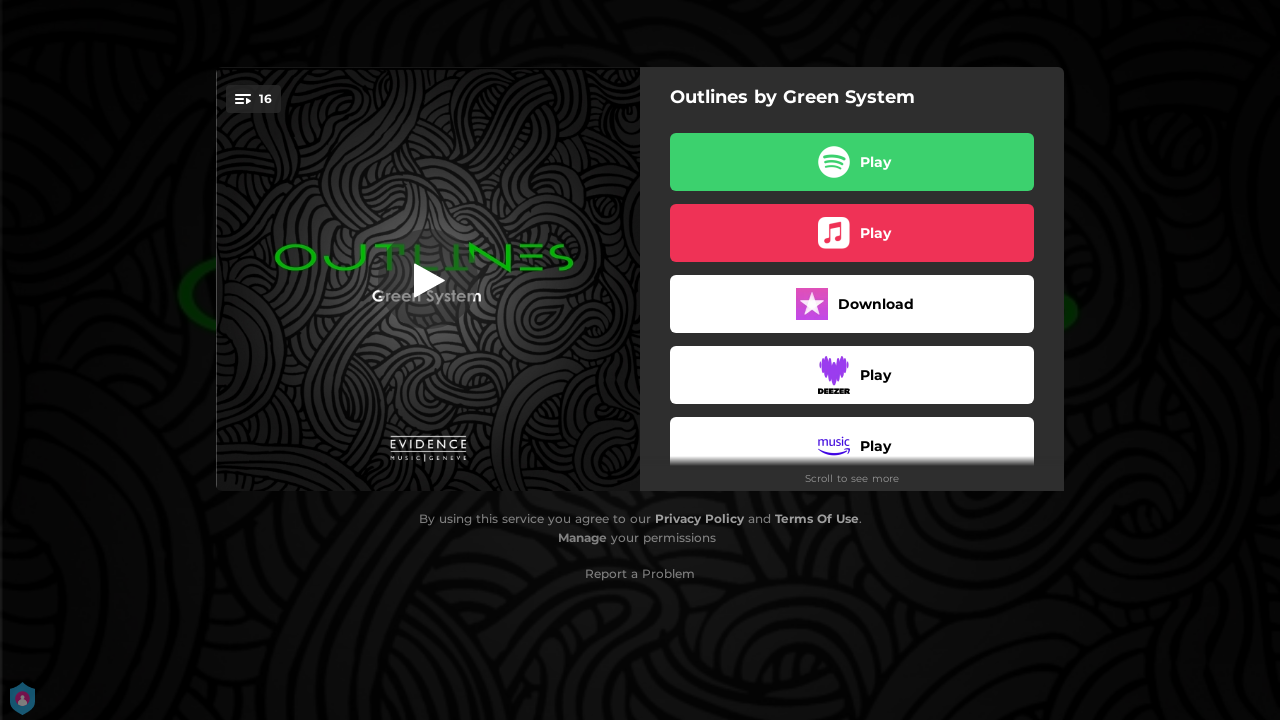

--- FILE ---
content_type: application/javascript; charset=UTF-8
request_url: https://fast-cdn.ffm.to/26ea781.modern.1768301040763.js
body_size: 1657
content:
!function(e){function r(data){for(var r,n,f=data[0],d=data[1],l=data[2],i=0,h=[];i<f.length;i++)n=f[i],Object.prototype.hasOwnProperty.call(c,n)&&c[n]&&h.push(c[n][0]),c[n]=0;for(r in d)Object.prototype.hasOwnProperty.call(d,r)&&(e[r]=d[r]);for(v&&v(data);h.length;)h.shift()();return o.push.apply(o,l||[]),t()}function t(){for(var e,i=0;i<o.length;i++){for(var r=o[i],t=!0,n=1;n<r.length;n++){var d=r[n];0!==c[d]&&(t=!1)}t&&(o.splice(i--,1),e=f(f.s=r[0]))}return e}var n={},c={44:0},o=[];function f(r){if(n[r])return n[r].exports;var t=n[r]={i:r,l:!1,exports:{}};return e[r].call(t.exports,t,t.exports,f),t.l=!0,t.exports}f.e=function(e){var r=[],t=c[e];if(0!==t)if(t)r.push(t[2]);else{var n=new Promise(function(r,n){t=c[e]=[r,n]});r.push(t[2]=n);var o,script=document.createElement("script");script.charset="utf-8",script.timeout=120,f.nc&&script.setAttribute("nonce",f.nc),script.src=function(e){return f.p+""+{0:"eeb6e14",1:"47fd7a9",2:"888be81",3:"77e0352",4:"b664b7b",5:"22de714",6:"3174ba8",7:"85711be",8:"ea87609",9:"0a5f292",10:"5997a2e",11:"a7db0b7",12:"62575ea",13:"a3ffbd2",14:"805cd6d",15:"3a7bf89",16:"48d8cf7",17:"b808b57",18:"fba0178",19:"738f074",20:"307a22a",21:"a076fac",22:"c85251d",23:"7c2736e",24:"34c1f1b",25:"06dae32",26:"c2639fe",27:"6ca6941",28:"cbb720a",29:"654cbbb",30:"d1da1dc",31:"2c7c0a6",32:"073c363",33:"1bf8ed5",36:"a546f71",37:"c6a9a83",38:"3a42ee2",39:"88fe672",40:"73ab693",41:"0d9dceb",42:"fc8e5ca",43:"ea552a5",45:"f12050b",47:"3f4bc7d",48:"5224b36",49:"8e72f83",50:"ec75c5a",51:"853c84e",52:"5c4ac1b",53:"9fc16bd",54:"a4061f7",55:"836e63c",56:"0791003",57:"c701d01",58:"b2aa27c",59:"b977c96",60:"486ff5a",61:"10edc33",62:"4d116f6",63:"1253998",64:"49bf9b1",65:"6c7f765",66:"d99c023",67:"cc099cb",68:"d983b5f",69:"5b53dee",70:"a45ab68",71:"3530f3a",72:"38e36f4",73:"cb63cf0",74:"7616f6e",75:"267a2b1",76:"744e567",77:"efc0201",78:"3c6cd44",79:"61cd087",80:"e563074",81:"9a81bb8",82:"4c7ea38",83:"f848f40",84:"d2bd4cc",85:"28a624d",86:"dc4d4c1",87:"1757756",88:"db26a77",89:"afbc54f",90:"5c6e2a8",91:"05f2edd",92:"2281caf",93:"cb123aa"}[e]+".modern.1768301040763.js"}(e);var d=new Error;o=function(r){script.onerror=script.onload=null,clearTimeout(l);var t=c[e];if(0!==t){if(t){var n=r&&("load"===r.type?"missing":r.type),o=r&&r.target&&r.target.src;d.message="Loading chunk "+e+" failed.\n("+n+": "+o+")",d.name="ChunkLoadError",d.type=n,d.request=o,t[1](d)}c[e]=void 0}};var l=setTimeout(function(){o({type:"timeout",target:script})},12e4);script.onerror=script.onload=o,document.head.appendChild(script)}return Promise.all(r)},f.m=e,f.c=n,f.d=function(e,r,t){f.o(e,r)||Object.defineProperty(e,r,{enumerable:!0,get:t})},f.r=function(e){"undefined"!=typeof Symbol&&Symbol.toStringTag&&Object.defineProperty(e,Symbol.toStringTag,{value:"Module"}),Object.defineProperty(e,"__esModule",{value:!0})},f.t=function(e,r){if(1&r&&(e=f(e)),8&r)return e;if(4&r&&"object"==typeof e&&e&&e.__esModule)return e;var t=Object.create(null);if(f.r(t),Object.defineProperty(t,"default",{enumerable:!0,value:e}),2&r&&"string"!=typeof e)for(var n in e)f.d(t,n,function(r){return e[r]}.bind(null,n));return t},f.n=function(e){var r=e&&e.__esModule?function(){return e.default}:function(){return e};return f.d(r,"a",r),r},f.o=function(object,e){return Object.prototype.hasOwnProperty.call(object,e)},f.p="https://fast-cdn.ffm.to/",f.oe=function(e){throw console.error(e),e};var d=window.webpackJsonp=window.webpackJsonp||[],l=d.push.bind(d);d.push=r,d=d.slice();for(var i=0;i<d.length;i++)r(d[i]);var v=l;t()}([]);

--- FILE ---
content_type: application/javascript; charset=UTF-8
request_url: https://fast-cdn.ffm.to/73ab693.modern.1768301040763.js
body_size: 4438
content:
(window.webpackJsonp=window.webpackJsonp||[]).push([[40],{535:function(t,e,r){"use strict";var o=r(19),n=r(156),l=r(58),c=r(82),d=r(99);o&&(d(Array.prototype,"lastIndex",{configurable:!0,get:function(){var t=l(this),e=c(t);return 0===e?0:e-1}}),n("lastIndex"))},709:function(t,e,r){var content=r(816);content.__esModule&&(content=content.default),"string"==typeof content&&(content=[[t.i,content,""]]),content.locals&&(t.exports=content.locals);(0,r(54).default)("42c3c483",content,!0,{sourceMap:!1})},712:function(t,e,r){var content=r(822);content.__esModule&&(content=content.default),"string"==typeof content&&(content=[[t.i,content,""]]),content.locals&&(t.exports=content.locals);(0,r(54).default)("0c621273",content,!0,{sourceMap:!1})},815:function(t,e,r){"use strict";r(709)},816:function(t,e,r){var o=r(53)(!1);o.push([t.i,".youtube-modal[data-v-246bbb7c]{top:0;left:0;background:rgba(0,0,0,.8);position:absolute;width:0;height:0;z-index:120000}.youtube-modal.open[data-v-246bbb7c]{position:fixed;width:100vw;height:100vh}",""]),t.exports=o},821:function(t,e,r){"use strict";r(712)},822:function(t,e,r){var o=r(53)(!1);o.push([t.i,".wrapper.modal[data-v-de508c18]{overflow:hidden}.pixel[data-v-de508c18]{width:0;height:0}.slug-index[data-v-de508c18]{position:absolute;min-height:calc(100% - 70px);flex-direction:column;height:auto;width:100%;display:flex;justify-content:center;align-items:center}.slug-index.ytmodal[data-v-de508c18]{height:100vh;overflow:hidden}.slug-index.ytmodal-custom-logo[data-v-de508c18]{height:calc(100vh - 70px)!important}",""]),t.exports=o},938:function(t,e,r){"use strict";r.r(e);var o=r(2),n=r(13),l=(r(49),r(14),r(23),r(72),r(100),r(101),r(102),r(103),r(104),r(105),r(106),r(107),r(108),r(109),r(110),r(111),r(112),r(17),{props:["data","meta"],data(){return{media:this.meta.tracksFirstPreview.media||this.data.media}},mounted(){document.addEventListener("mouseup",t=>{var{clientX:e,clientY:r}=t;if(this.$store.ytModal.open){var o=document.querySelector("#fmmplayer");if(o){var{left:n,right:l,top:c,bottom:d}=o.getBoundingClientRect();e>=n&&e<=l&&r>=c&&r<=d||(this.$store.ytModal.open=!1)}}})},computed:{open(){return this.$store.ytModal.open}}}),c=(r(815),r(42)),d=Object(c.a)(l,function(){var t=this._self._c;return t("div",{staticClass:"youtube-modal",class:{open:this.open}},[t("div",{attrs:{id:"yt-modal"}})])},[],!1,null,"246bbb7c",null).exports,m=r(751),h=r(752),k=r(412),v=r(605),L=r(233),y=r(56),D=r(425),f=r(150),R=(t,e)=>{var time,r,o=()=>{clearTimeout(time),time=setTimeout(()=>{r(),e&&e()},1e3*t)};r=t=>{t&&t.target&&t.target.id&&"accept-cookies"==t.target.id?o():(clearTimeout(time),["mousedown","click","keypress"].forEach(function(t){document.removeEventListener(t,r,!0)}),document.removeEventListener("touchstart",o,!0),window.removeEventListener("scroll",o,!0))},["mousedown","click","keypress"].forEach(function(t){document.addEventListener(t,r)}),document.addEventListener("touchstart",o,!0),window.addEventListener("scroll",o,!0),o()};function w(t,e){var r=Object.keys(t);if(Object.getOwnPropertySymbols){var o=Object.getOwnPropertySymbols(t);e&&(o=o.filter(function(e){return Object.getOwnPropertyDescriptor(t,e).enumerable})),r.push.apply(r,o)}return r}function _(t){for(var e=1;e<arguments.length;e++){var r=null!=arguments[e]?arguments[e]:{};e%2?w(Object(r),!0).forEach(function(e){Object(n.a)(t,e,r[e])}):Object.getOwnPropertyDescriptors?Object.defineProperties(t,Object.getOwnPropertyDescriptors(r)):w(Object(r)).forEach(function(e){Object.defineProperty(t,e,Object.getOwnPropertyDescriptor(r,e))})}return t}var C=new Map([["all",t=>!0],["desktop",t=>!(t.device&&t.device.type)||0==!t.device.type.toLowerCase().localeCompare("mobiles")&&0==!t.device.type.toLowerCase().localeCompare("tablet")],["mobile",t=>t.device&&t.device.type&&0==t.device.type.toLowerCase().localeCompare("mobile")],["tablet",t=>t.device&&t.device.type&&0==t.device.type.toLowerCase().localeCompare("tablet")],["mac",t=>t.os&&t.os.name&&0==t.os.name.toLowerCase().localeCompare("mac os")],["windows",t=>t.os&&t.os.name&&0==t.os.name.toLowerCase().localeCompare("windows")],["ios",t=>t.os&&t.os.name&&0==t.os.name.toLowerCase().localeCompare("ios")],["android",t=>t.os&&t.os.name&&0==t.os.name.toLowerCase().localeCompare("android")],["mobileios",t=>t.os&&t.os.name&&0==t.os.name.toLowerCase().localeCompare("ios")&&t.device&&t.device.type&&0==t.device.type.toLowerCase().localeCompare("mobile")],["mobileandroid",t=>t.os&&t.os.name&&0==t.os.name.toLowerCase().localeCompare("android")&&t.device&&t.device.type&&0==t.device.type.toLowerCase().localeCompare("mobile")],["ipad",t=>t.os&&t.os.name&&0==t.os.name.toLowerCase().localeCompare("ios")&&t.device&&t.device.type&&0==t.device.type.toLowerCase().localeCompare("tablet")],["androidtablets",t=>t.os&&t.os.name&&0==t.os.name.toLowerCase().localeCompare("android")&&t.device&&t.device.type&&0==t.device.type.toLowerCase().localeCompare("tablet")]]),T={middleware:["unique","getsmartlinkdata","getparams"],head(){var head=Object(v.a)(this.smartLinkData,!this.requireRedirect);head.script||(head.script=[]);var t=this.smartLinkData.retargeting.enableFFMTracking||!1,e=this.smartLinkData.retargeting.pixels||{},r=this.smartLinkData.retargeting.analytics||{};return(t||r.google||e.google||e.googleTagManager)&&head.script.push({type:"text/javascript",src:"https://www.googleadservices.com/pagead/conversion_async.js",async:!1,defer:!0}),head},created(){0},data:()=>({pageComponents:{base_layout:"multi-provider-player",modern_layout:"modern-multi-provider-player",action_page:"action-page",bio_link_page:"bio-link-page",podcast_link_page:"podcast-link-page",ticket_link_page:"ticket-link-page",reward_link_page:"reward-link-page"},mountMitigation:!1}),components:{TopBar:m.a,CustomLogoBar:h.a,ModernYouTubeModalPlayer:d,Shopify:()=>r.e(74).then(r.bind(null,607)),SlideBar:()=>Promise.all([r.e(16),r.e(66)]).then(r.bind(null,949)),ModernSlideBar:()=>Promise.all([r.e(15),r.e(67)]).then(r.bind(null,950)),MultiProviderPlayer:()=>Promise.all([r.e(10),r.e(53)]).then(r.bind(null,685)),ModernMultiProviderPlayer:()=>r.e(50).then(r.bind(null,594)),ActionPage:()=>Promise.all([r.e(2),r.e(7),r.e(57)]).then(r.bind(null,682)),BioLinkPage:()=>Promise.all([r.e(0),r.e(27)]).then(r.bind(null,748)),PodcastLinkPage:()=>Promise.all([r.e(0),r.e(24)]).then(r.bind(null,749)),TicketLinkPage:()=>Promise.all([r.e(0),r.e(28)]).then(r.bind(null,750)),RewardLinkPage:()=>Promise.all([r.e(0),r.e(48)]).then(r.bind(null,681))},methods:{getConditionalRoutingRedirect(){var t=this;if(this.smartLinkData.conditionalRouting&&this.smartLinkData.conditionalRouting.length>0){var e,r=this.smartLinkData.channel?this.smartLinkData.channel.toUpperCase():"",o=this.smartLinkData.userAgent,n=function(e){var n=C.get(e.condition);if(e.condition.toUpperCase()==r||n&&n(o))try{return{v:(((t.smartLinkData||{}).services||[]).find(t=>t.service===e.service)||{}).service}}catch(t){return{v:e.service}}};for(var l of this.smartLinkData.conditionalRouting)if(e=n(l))return e.v}return null},getRoutingRulesRedirect(){if(this.smartLinkData.routingRules&&this.smartLinkData.routingRules.length>0){var t=this.smartLinkData.channel?this.smartLinkData.channel.toUpperCase():"",e=this.smartLinkData.userAgent;for(var r of this.smartLinkData.routingRules){var o=C.get(r.condition);if(r.condition.toUpperCase()==t||o&&o(e))return r.destination}}return null},getAutomaticRedirect(){if("pre_release"!=this.smartLinkData.linkType&&this.$cookies.get("musicservice")&&this.smartLinkData.display_settings&&this.smartLinkData.display_settings.automaticMusicServiceRedirect){var t=this.$cookies.get("musicservice");if(t)return(this.smartLinkData.services||[]).map(t=>t.service).find(e=>e===t)}return null},getNoServicesRedirect(){return"post_release"!==this.smartLinkData.linkType||this.smartLinkData.services&&0!=this.smartLinkData.services.length||!this.smartLinkData.scanUrl||!f.b.isURL(this.smartLinkData.scanUrl)?null:this.smartLinkData.scanUrl},getShortlinkRedirect(){if("short_link"===this.smartLinkData.linkType){try{var t=Object(L.extractRootDomain)(this.smartLinkData.domain,!0);for(var e of["utm_source","utm_medium","utm_campaign","utm_variant","utm_content"])this.$route.query[e]&&this.$cookies.set(e,this.$route.query[e],{domain:t,expires:Object(y.a)(14)});this.smartLinkData.promotion&&this.smartLinkData.promotion.promotionId&&this.$cookies.set("utm_featurefm",this.smartLinkData.promotion.promotionId,{domain:t,expires:Object(y.a)(14)});var r="undefined"!=typeof document&&document?document.referrer:null;r&&void 0!==r&&!r.includes("feature.fm")&&this.$cookies.set("utm_referrer",r,{domain:t,expires:Object(y.a)(14)})}catch(t){console.log("error initialize feature utm",t)}var o=this.smartLinkData.scanUrl;try{var n=Object.keys(this.$route.query).map(t=>t+"="+this.$route.query[t]).join("&");n&&(o.includes("?")?o+="&"+n:o+="?"+n)}catch(t){console.log("error forwarding short link query parameters"),o=this.smartLinkData.scanUrl}return o}return null},idleRedirect(){!this.requireRedirect&&this.smartLinkData.idleTimeoutRouting&&this.smartLinkData.idleTimeoutRouting.timeout&&this.smartLinkData.idleTimeoutRouting.service&&R(this.smartLinkData.idleTimeoutRouting.timeout,()=>{window.trackEvent("musicservice",{servicename:this.smartLinkData.idleTimeoutRouting.service,link:this.smartLinkData.link,artist:this.smartLinkData.artist_name,title:this.smartLinkData.title}),console.log("idle timeout redirect to",this.smartLinkData.idleTimeoutRouting.service),k.default.redirectToMusicService(this.smartLinkData,this.smartLinkData.idleTimeoutRouting.service,!1,"idle-timeout")})}},computed:{smartLinkMeta(){return this.$store.smartLinkMeta},smartLinkData(){return _(_({},this.$store.smartLinkData),{},{oembedLayout:"oembed"===this.$store.query.layout})},qState(){return this.$store.query},privacy(){var{smartLinkData:t}=this.$store;return _({gdprEnforce:t&&t.gdprEnforce||!1,partnerId:t&&t.partnerId},this.$store.privacy)},shopifyEmbed(){var{smartLinkData:t}=this.$store;return t.merch&&t.merch.shopify&&0!==t.merch.shopify.length?this.smartLinkData.merch.shopify[0]:{}},conditionalRedirectTo(){return this.getConditionalRoutingRedirect()},routingRulesRedirectTo(){return this.getRoutingRulesRedirect()},automaticRedirectTo(){return this.getAutomaticRedirect()},noServicesRedirectTo(){return this.getNoServicesRedirect()},shortlinkRedirectTo(){return this.getShortlinkRedirect()},requireRedirect(){return!!(this.conditionalRedirectTo||this.routingRulesRedirectTo||this.automaticRedirectTo||this.noServicesRedirectTo||this.shortlinkRedirectTo)}},serverPrefetch(){this.mountMitigation=!!this.$ssrContext.req.$mountMitigation,this.$ssrContext.nuxt.mountMitigation=this.mountMitigation,this.$ssrContext.nuxt.musicKitDeveloperToken=this.$ssrContext.req.$musicKitDeveloperToken},beforeMount(){if(this.mountMitigation=!Object.prototype.hasOwnProperty.call(window,"__NUXT__")||!!window.__NUXT__.mountMitigation,this.$store.ignoreVisitPixel){var t=_({},this.$route.query);delete t.ivp;var{href:e}=this.$router.resolve(_(_({},this.$route),{},{query:t}));window.history.replaceState({},null,e)}},mounted(){var t=this;return Object(o.a)(function*(){if(t.mountMitigation||(yield Object(D.a)(t.$actions.updatePrivacySettings,t.privacy)),t.conditionalRedirectTo){window.trackEvent("musicservice",{servicename:t.conditionalRedirectTo,link:t.smartLinkData.link,artist:t.smartLinkData.artist_name,title:t.smartLinkData.title});var e=t.smartLinkData.userAgent,r=t.smartLinkData.channel?t.smartLinkData.channel.toUpperCase():"";console.log("conditionalRouting, ",e.os&&e.os.name,r,"matched. redirecting to",t.conditionalRedirectTo),yield k.default.redirectToMusicService(t.smartLinkData,t.conditionalRedirectTo,!1,"conditional")}else if(t.routingRulesRedirectTo){var o=t.smartLinkData.userAgent,n=t.smartLinkData.channel?t.smartLinkData.channel.toUpperCase():"";console.log("routing rules, ",o.os&&o.os.name,n,"matched. redirecting to",t.routingRulesRedirectTo),document.location=f.b.addingProtocol(t.routingRulesRedirectTo)}else t.automaticRedirectTo?(window.trackEvent("musicservice",{servicename:t.automaticRedirectTo,link:t.smartLinkData.link,artist:t.smartLinkData.artist_name,title:t.smartLinkData.title}),console.log("automatic redirect to",t.automaticRedirectTo),yield k.default.redirectToMusicService(t.smartLinkData,t.automaticRedirectTo,!1,"revisiting")):t.noServicesRedirectTo?(console.log("no services redirect to",t.noServicesRedirectTo),document.location=t.noServicesRedirectTo):t.shortlinkRedirectTo&&(console.log("short link redirect to",t.shortlinkRedirectTo),document.location=f.b.addingProtocol(t.shortlinkRedirectTo));t.idleRedirect()})()}},M=(r(821),Object(c.a)(T,function(){var t=this,e=t._self._c;return e("div",{staticClass:"wrapper",class:{modal:t.$store.modalOpen}},["modern_layout"===t.smartLinkData.pageLayout?e("ModernYouTubeModalPlayer",{attrs:{data:t.smartLinkData,meta:t.smartLinkMeta}}):t._e(),t._v(" "),"modern_layout"===t.smartLinkData.pageLayout?e("CustomLogoBar"):t._e(),t._v(" "),"modern_layout"===t.smartLinkData.pageLayout?e("TopBar"):t._e(),t._v(" "),e("div",{staticClass:"slug-index",class:{ytmodal:t.$store.ytModal.open,"ytmodal-custom-logo":t.$store.ytModal.open&&t.$store.smartLinkMeta.hasCustomLogo}},["modern_layout"!==t.smartLinkData.pageLayout?[t.requireRedirect||!t.smartLinkData.legal||t.mountMitigation?t._e():e("SlideBar",{attrs:{"customer-name":t.smartLinkData.legal&&t.smartLinkData.legal.dataController,"customer-logo":t.smartLinkData.legal&&t.smartLinkData.legal.dataControllerImage,"customer-palette":t.smartLinkData.partnerId,"data-controller-privacy-policy-u-r-l":t.smartLinkData.legal&&t.smartLinkData.legal.privacyPolicyUrl,"link-type":t.smartLinkData.linkType,"optional-privacy-parts":t.smartLinkData.optionalPrivacyParts}})]:"modern_layout"===t.smartLinkData.pageLayout?[t.requireRedirect||!t.smartLinkData.legal||t.mountMitigation?t._e():e("ModernSlideBar",{attrs:{"customer-name":t.smartLinkData.legal&&t.smartLinkData.legal.dataController,"customer-logo":t.smartLinkData.legal&&t.smartLinkData.legal.dataControllerImage,"customer-palette":t.smartLinkData.partnerId,"data-controller-privacy-policy-u-r-l":t.smartLinkData.legal&&t.smartLinkData.legal.privacyPolicyUrl,"link-type":t.smartLinkData.linkType,"optional-privacy-parts":t.smartLinkData.optionalPrivacyParts}})]:t._e(),t._v(" "),Object.keys(t.smartLinkData).length&&t.smartLinkData.pageLayout in t.pageComponents?e(t.pageComponents[t.smartLinkData.pageLayout],{directives:[{name:"show",rawName:"v-show",value:!t.requireRedirect,expression:"!requireRedirect"}],tag:"component",attrs:{data:t.smartLinkData,meta:t.smartLinkMeta}}):t._e(),t._v(" "),t.mountMitigation?t._e():e("client-only",[e("iframe",{staticStyle:{border:"none",display:"none"},attrs:{id:"deepLinkOpenApp",loading:"lazy",scrolling:"no",frameborder:"0",allowTransparency:"true"}}),t._v(" "),t.shopifyEmbed.enabled?e("Shopify",{attrs:{collectionId:t.shopifyEmbed.collectionId,domain:t.shopifyEmbed.domain,storefrontAccessToken:t.shopifyEmbed.storefrontAccessToken,modern:"modern_layout"==t.smartLinkData.pageLayout}}):t._e()],1),t._v(" "),e("div",{staticStyle:{position:"absolute",left:"0",top:"0","z-index":"-1"}},[t._v("\n      .\n    ")]),t._v(" "),t.$store.ignoreVisitPixel||t.qState.authorize||!t.smartLinkData.pe||t.mountMitigation?t._e():e("img",{staticClass:"pixel",attrs:{src:t.smartLinkData.pe.i}}),t._v(" "),t.$store.ignoreVisitPixel||t.qState.authorize||!t.smartLinkData.pe||t.mountMitigation?t._e():e("img",{staticClass:"pixel",attrs:{src:t.smartLinkData.pe.v}}),t._v(" "),t.smartLinkData.pe&&!t.mountMitigation?e("img",{staticClass:"pixel",attrs:{src:t.smartLinkData.pe.r}}):t._e()],2)],1)},[],!1,null,"de508c18",null));e.default=M.exports}}]);